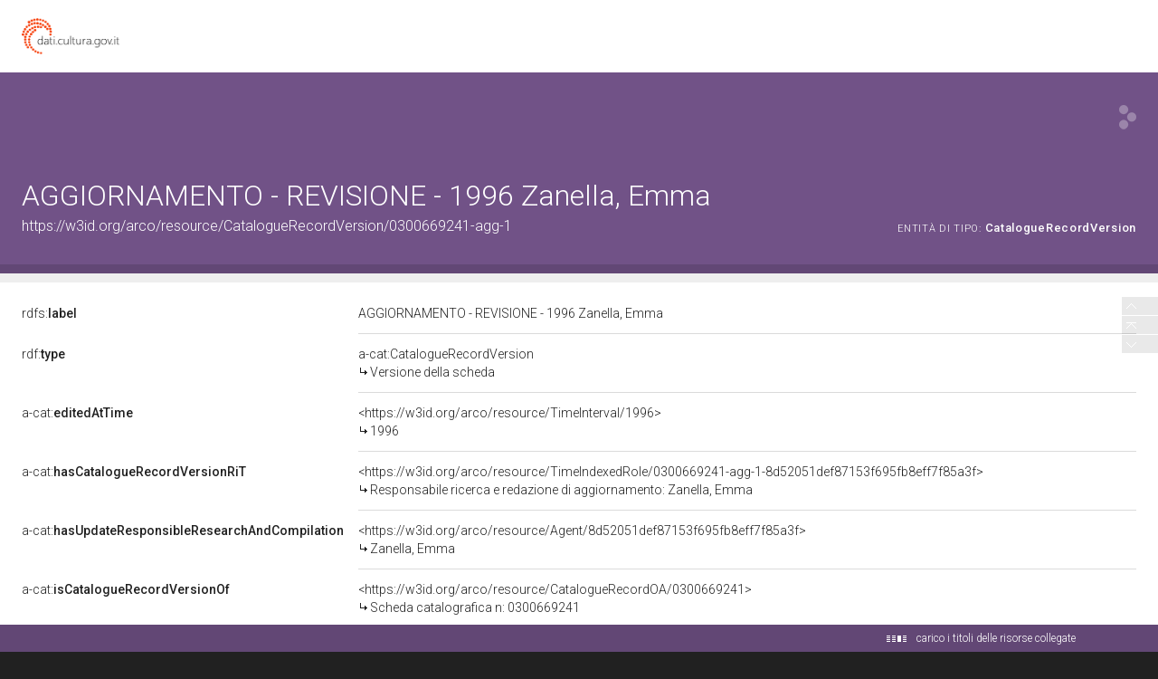

--- FILE ---
content_type: application/xml;charset=UTF-8
request_url: https://dati.beniculturali.it/lodview-arco/linkedResourceTitles
body_size: 1011
content:
<?xml version="1.0" encoding="UTF-8"?>
<root><resource about="https://w3id.org/arco/ontology/catalogue/CatalogueRecordVersion" nsabout="a-cat:CatalogueRecordVersion"><title><![CDATA[Versione della scheda]]></title></resource>
<resource about="https://w3id.org/arco/resource/TimeInterval/1996" nsabout="null:1996"><title><![CDATA[1996]]></title></resource>
<resource about="https://w3id.org/arco/resource/CatalogueRecordOA/0300669241" nsabout="null:0300669241"><title><![CDATA[Scheda catalografica n: 0300669241]]></title></resource>
<resource about="https://w3id.org/arco/resource/TimeIndexedRole/0300669241-agg-1-8d52051def87153f695fb8eff7f85a3f" nsabout="null:0300669241-agg-1-8d52051def87153f695fb8eff7f85a3f"><title><![CDATA[Responsabile ricerca e redazione di aggiornamento: Zanella, Emma]]></title></resource>
<resource about="https://w3id.org/arco/resource/Agent/8d52051def87153f695fb8eff7f85a3f" nsabout="null:8d52051def87153f695fb8eff7f85a3f"><title><![CDATA[Zanella, Emma]]></title></resource>
</root>

--- FILE ---
content_type: application/xml;charset=UTF-8
request_url: https://dati.beniculturali.it/lodview-arco/linkedResourceInverses
body_size: 329
content:
<?xml version="1.0" encoding="UTF-8"?>
<root><resource about="https://w3id.org/arco/ontology/catalogue/hasCatalogueRecordVersion" nsabout="a-cat:hasCatalogueRecordVersion" propertyurl="/lodview-arco/ontology/catalogue/hasCatalogueRecordVersion" propertylabel="" propertycomment="" ><count><![CDATA[1]]></count></resource>
</root>